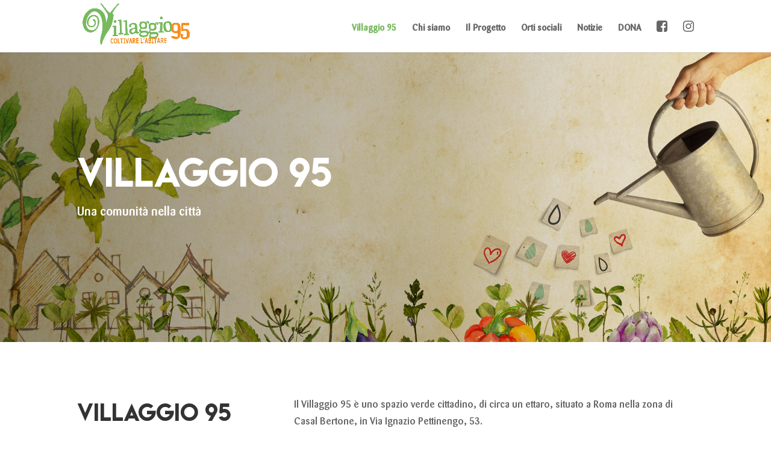

--- FILE ---
content_type: text/css
request_url: https://www.villaggio95.it/wp-content/et-cache/32/et-core-unified-deferred-32.min.css?ver=1767017633
body_size: 84
content:
@font-face{font-family:"Lemon milk";font-display:swap;src:url("https://www.villaggio95.it/wp-content/uploads/et-fonts/LemonMilk.ttf") format("truetype")}@font-face{font-family:"Bermeno medium";font-display:swap;src:url("https://www.villaggio95.it/wp-content/uploads/et-fonts/Barmeno-Medium.ttf") format("truetype")}@font-face{font-family:"Divi Icon";font-display:swap;src:url("https://www.villaggio95.it/wp-content/uploads/et-fonts/ElegantIcons.ttf") format("truetype")}.et_pb_section_3.et_pb_section{padding-top:0px;padding-right:0px;padding-bottom:56px;padding-left:0px;margin-top:-100px}.et_pb_blog_0 .et_overlay:before{color:#78b95f;font-family:ETmodules!important;font-weight:400!important}div.et_pb_section.et_pb_section_4,div.et_pb_section.et_pb_section_5{background-blend-mode:overlay;background-image:url(https://www.villaggio95.it/wp-content/uploads/2021/03/Villaggio_drone.jpg)!important}.et_pb_section_4.et_pb_section{padding-top:51px;padding-right:0px;padding-bottom:51px;padding-left:0px}.et_pb_section_5.et_pb_section{padding-top:51px;padding-right:0px;padding-bottom:51px;padding-left:0px;background-color:#2b2b2b!important}.et_pb_row_6.et_pb_row{padding-top:27px!important;padding-right:0px!important;padding-bottom:30px!important;padding-left:0px!important;padding-top:27px;padding-right:0px;padding-bottom:30px;padding-left:0px}.et_pb_text_11{font-family:'Divi Icon',Helvetica,Arial,Lucida,sans-serif}.et_pb_image_2{text-align:left;margin-left:0}.et_pb_text_12{line-height:1.2em;line-height:1.2em}@media only screen and (max-width:980px){.et_pb_image_2 .et_pb_image_wrap img{width:auto}}@media only screen and (max-width:767px){.et_pb_image_2 .et_pb_image_wrap img{width:auto}}